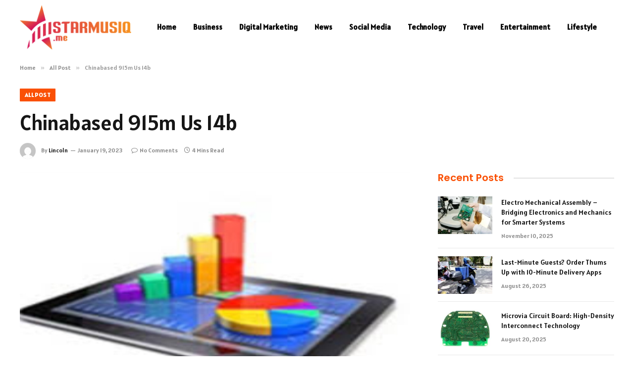

--- FILE ---
content_type: text/html; charset=UTF-8
request_url: https://starmusiq.me/chinabased-915m-us-14b/
body_size: 14322
content:

<!DOCTYPE html>
<html lang="en-US" prefix="og: https://ogp.me/ns#" class="s-light site-s-light">

<head>

	<meta charset="UTF-8" />
	<meta name="viewport" content="width=device-width, initial-scale=1" />
	    <style>
        #wpadminbar #wp-admin-bar-p404_free_top_button .ab-icon:before {
            content: "\f103";
            color: red;
            top: 2px;
        }
    </style>

<!-- Search Engine Optimization by Rank Math - https://rankmath.com/ -->
<title>Chinabased 915m Us 14b</title><link rel="preload" as="image" imagesrcset="https://starmusiq.me/wp-content/uploads/2023/01/images-2023-01-19T104720.422.jpg" imagesizes="(max-width: 788px) 100vw, 788px" /><link rel="preload" as="font" href="https://starmusiq.me/wp-content/themes/smart-mag/css/icons/fonts/ts-icons.woff2?v2.8" type="font/woff2" crossorigin="anonymous" />
<meta name="description" content="parisbased silvr saas europe 112mdillettechcrunch, laiye 50m series c liaotechcrunch, berlinbased vay Chinabased"/>
<meta name="robots" content="follow, index, max-snippet:-1, max-video-preview:-1, max-image-preview:large"/>
<link rel="canonical" href="https://starmusiq.me/chinabased-915m-us-14b/" />
<meta property="og:locale" content="en_US" />
<meta property="og:type" content="article" />
<meta property="og:title" content="Chinabased 915m Us 14b" />
<meta property="og:description" content="parisbased silvr saas europe 112mdillettechcrunch, laiye 50m series c liaotechcrunch, berlinbased vay Chinabased" />
<meta property="og:url" content="https://starmusiq.me/chinabased-915m-us-14b/" />
<meta property="og:site_name" content="starmusiq.me" />
<meta property="article:section" content="All Post" />
<meta property="og:image" content="https://starmusiq.me/wp-content/uploads/2023/01/images-2023-01-19T104720.422.jpg" />
<meta property="og:image:secure_url" content="https://starmusiq.me/wp-content/uploads/2023/01/images-2023-01-19T104720.422.jpg" />
<meta property="og:image:width" content="748" />
<meta property="og:image:height" content="421" />
<meta property="og:image:alt" content="Chinabased" />
<meta property="og:image:type" content="image/jpeg" />
<meta property="article:published_time" content="2023-01-19T10:48:33+06:00" />
<meta name="twitter:card" content="summary_large_image" />
<meta name="twitter:title" content="Chinabased 915m Us 14b" />
<meta name="twitter:description" content="parisbased silvr saas europe 112mdillettechcrunch, laiye 50m series c liaotechcrunch, berlinbased vay Chinabased" />
<meta name="twitter:site" content="@Kanne" />
<meta name="twitter:creator" content="@Kanne" />
<meta name="twitter:image" content="https://starmusiq.me/wp-content/uploads/2023/01/images-2023-01-19T104720.422.jpg" />
<meta name="twitter:label1" content="Written by" />
<meta name="twitter:data1" content="Lincoln" />
<meta name="twitter:label2" content="Time to read" />
<meta name="twitter:data2" content="3 minutes" />
<script type="application/ld+json" class="rank-math-schema">{"@context":"https://schema.org","@graph":[{"@type":["Person","Organization"],"@id":"https://starmusiq.me/#person","name":"starmusiq.me","sameAs":["https://twitter.com/Kanne"]},{"@type":"WebSite","@id":"https://starmusiq.me/#website","url":"https://starmusiq.me","name":"starmusiq.me","publisher":{"@id":"https://starmusiq.me/#person"},"inLanguage":"en-US"},{"@type":"ImageObject","@id":"https://starmusiq.me/wp-content/uploads/2023/01/images-2023-01-19T104720.422.jpg","url":"https://starmusiq.me/wp-content/uploads/2023/01/images-2023-01-19T104720.422.jpg","width":"748","height":"421","inLanguage":"en-US"},{"@type":"WebPage","@id":"https://starmusiq.me/chinabased-915m-us-14b/#webpage","url":"https://starmusiq.me/chinabased-915m-us-14b/","name":"Chinabased 915m Us 14b","datePublished":"2023-01-19T10:48:33+06:00","dateModified":"2023-01-19T10:48:33+06:00","isPartOf":{"@id":"https://starmusiq.me/#website"},"primaryImageOfPage":{"@id":"https://starmusiq.me/wp-content/uploads/2023/01/images-2023-01-19T104720.422.jpg"},"inLanguage":"en-US"},{"@type":"Person","@id":"https://starmusiq.me/author/kanne/","name":"Lincoln","url":"https://starmusiq.me/author/kanne/","image":{"@type":"ImageObject","@id":"https://secure.gravatar.com/avatar/6a079dc3a6606996a55fcb46ecd25d1338fc3c9c0c35c257e9f6fce26a37eaa5?s=96&amp;d=mm&amp;r=g","url":"https://secure.gravatar.com/avatar/6a079dc3a6606996a55fcb46ecd25d1338fc3c9c0c35c257e9f6fce26a37eaa5?s=96&amp;d=mm&amp;r=g","caption":"Lincoln","inLanguage":"en-US"},"sameAs":["https://starmusiq.me"]},{"@type":"BlogPosting","headline":"Chinabased 915m Us 14b","keywords":"Chinabased","datePublished":"2023-01-19T10:48:33+06:00","dateModified":"2023-01-19T10:48:33+06:00","articleSection":"All Post","author":{"@id":"https://starmusiq.me/author/kanne/","name":"Lincoln"},"publisher":{"@id":"https://starmusiq.me/#person"},"description":"parisbased silvr saas europe 112mdillettechcrunch, laiye 50m series c liaotechcrunch, berlinbased vay Chinabased","name":"Chinabased 915m Us 14b","@id":"https://starmusiq.me/chinabased-915m-us-14b/#richSnippet","isPartOf":{"@id":"https://starmusiq.me/chinabased-915m-us-14b/#webpage"},"image":{"@id":"https://starmusiq.me/wp-content/uploads/2023/01/images-2023-01-19T104720.422.jpg"},"inLanguage":"en-US","mainEntityOfPage":{"@id":"https://starmusiq.me/chinabased-915m-us-14b/#webpage"}}]}</script>
<!-- /Rank Math WordPress SEO plugin -->

<link rel='dns-prefetch' href='//fonts.googleapis.com' />
<link rel="alternate" type="application/rss+xml" title="starmusiq.me &raquo; Feed" href="https://starmusiq.me/feed/" />
<link rel="alternate" type="application/rss+xml" title="starmusiq.me &raquo; Comments Feed" href="https://starmusiq.me/comments/feed/" />
<link rel="alternate" type="application/rss+xml" title="starmusiq.me &raquo; Chinabased 915m Us 14b Comments Feed" href="https://starmusiq.me/chinabased-915m-us-14b/feed/" />
<link rel="alternate" title="oEmbed (JSON)" type="application/json+oembed" href="https://starmusiq.me/wp-json/oembed/1.0/embed?url=https%3A%2F%2Fstarmusiq.me%2Fchinabased-915m-us-14b%2F" />
<link rel="alternate" title="oEmbed (XML)" type="text/xml+oembed" href="https://starmusiq.me/wp-json/oembed/1.0/embed?url=https%3A%2F%2Fstarmusiq.me%2Fchinabased-915m-us-14b%2F&#038;format=xml" />
<style id='wp-img-auto-sizes-contain-inline-css' type='text/css'>
img:is([sizes=auto i],[sizes^="auto," i]){contain-intrinsic-size:3000px 1500px}
/*# sourceURL=wp-img-auto-sizes-contain-inline-css */
</style>
<style id='wp-emoji-styles-inline-css' type='text/css'>

	img.wp-smiley, img.emoji {
		display: inline !important;
		border: none !important;
		box-shadow: none !important;
		height: 1em !important;
		width: 1em !important;
		margin: 0 0.07em !important;
		vertical-align: -0.1em !important;
		background: none !important;
		padding: 0 !important;
	}
/*# sourceURL=wp-emoji-styles-inline-css */
</style>
<link rel='stylesheet' id='wp-block-library-css' href='https://starmusiq.me/wp-includes/css/dist/block-library/style.min.css?ver=6.9' type='text/css' media='all' />
<style id='global-styles-inline-css' type='text/css'>
:root{--wp--preset--aspect-ratio--square: 1;--wp--preset--aspect-ratio--4-3: 4/3;--wp--preset--aspect-ratio--3-4: 3/4;--wp--preset--aspect-ratio--3-2: 3/2;--wp--preset--aspect-ratio--2-3: 2/3;--wp--preset--aspect-ratio--16-9: 16/9;--wp--preset--aspect-ratio--9-16: 9/16;--wp--preset--color--black: #000000;--wp--preset--color--cyan-bluish-gray: #abb8c3;--wp--preset--color--white: #ffffff;--wp--preset--color--pale-pink: #f78da7;--wp--preset--color--vivid-red: #cf2e2e;--wp--preset--color--luminous-vivid-orange: #ff6900;--wp--preset--color--luminous-vivid-amber: #fcb900;--wp--preset--color--light-green-cyan: #7bdcb5;--wp--preset--color--vivid-green-cyan: #00d084;--wp--preset--color--pale-cyan-blue: #8ed1fc;--wp--preset--color--vivid-cyan-blue: #0693e3;--wp--preset--color--vivid-purple: #9b51e0;--wp--preset--gradient--vivid-cyan-blue-to-vivid-purple: linear-gradient(135deg,rgb(6,147,227) 0%,rgb(155,81,224) 100%);--wp--preset--gradient--light-green-cyan-to-vivid-green-cyan: linear-gradient(135deg,rgb(122,220,180) 0%,rgb(0,208,130) 100%);--wp--preset--gradient--luminous-vivid-amber-to-luminous-vivid-orange: linear-gradient(135deg,rgb(252,185,0) 0%,rgb(255,105,0) 100%);--wp--preset--gradient--luminous-vivid-orange-to-vivid-red: linear-gradient(135deg,rgb(255,105,0) 0%,rgb(207,46,46) 100%);--wp--preset--gradient--very-light-gray-to-cyan-bluish-gray: linear-gradient(135deg,rgb(238,238,238) 0%,rgb(169,184,195) 100%);--wp--preset--gradient--cool-to-warm-spectrum: linear-gradient(135deg,rgb(74,234,220) 0%,rgb(151,120,209) 20%,rgb(207,42,186) 40%,rgb(238,44,130) 60%,rgb(251,105,98) 80%,rgb(254,248,76) 100%);--wp--preset--gradient--blush-light-purple: linear-gradient(135deg,rgb(255,206,236) 0%,rgb(152,150,240) 100%);--wp--preset--gradient--blush-bordeaux: linear-gradient(135deg,rgb(254,205,165) 0%,rgb(254,45,45) 50%,rgb(107,0,62) 100%);--wp--preset--gradient--luminous-dusk: linear-gradient(135deg,rgb(255,203,112) 0%,rgb(199,81,192) 50%,rgb(65,88,208) 100%);--wp--preset--gradient--pale-ocean: linear-gradient(135deg,rgb(255,245,203) 0%,rgb(182,227,212) 50%,rgb(51,167,181) 100%);--wp--preset--gradient--electric-grass: linear-gradient(135deg,rgb(202,248,128) 0%,rgb(113,206,126) 100%);--wp--preset--gradient--midnight: linear-gradient(135deg,rgb(2,3,129) 0%,rgb(40,116,252) 100%);--wp--preset--font-size--small: 13px;--wp--preset--font-size--medium: 20px;--wp--preset--font-size--large: 36px;--wp--preset--font-size--x-large: 42px;--wp--preset--spacing--20: 0.44rem;--wp--preset--spacing--30: 0.67rem;--wp--preset--spacing--40: 1rem;--wp--preset--spacing--50: 1.5rem;--wp--preset--spacing--60: 2.25rem;--wp--preset--spacing--70: 3.38rem;--wp--preset--spacing--80: 5.06rem;--wp--preset--shadow--natural: 6px 6px 9px rgba(0, 0, 0, 0.2);--wp--preset--shadow--deep: 12px 12px 50px rgba(0, 0, 0, 0.4);--wp--preset--shadow--sharp: 6px 6px 0px rgba(0, 0, 0, 0.2);--wp--preset--shadow--outlined: 6px 6px 0px -3px rgb(255, 255, 255), 6px 6px rgb(0, 0, 0);--wp--preset--shadow--crisp: 6px 6px 0px rgb(0, 0, 0);}:where(.is-layout-flex){gap: 0.5em;}:where(.is-layout-grid){gap: 0.5em;}body .is-layout-flex{display: flex;}.is-layout-flex{flex-wrap: wrap;align-items: center;}.is-layout-flex > :is(*, div){margin: 0;}body .is-layout-grid{display: grid;}.is-layout-grid > :is(*, div){margin: 0;}:where(.wp-block-columns.is-layout-flex){gap: 2em;}:where(.wp-block-columns.is-layout-grid){gap: 2em;}:where(.wp-block-post-template.is-layout-flex){gap: 1.25em;}:where(.wp-block-post-template.is-layout-grid){gap: 1.25em;}.has-black-color{color: var(--wp--preset--color--black) !important;}.has-cyan-bluish-gray-color{color: var(--wp--preset--color--cyan-bluish-gray) !important;}.has-white-color{color: var(--wp--preset--color--white) !important;}.has-pale-pink-color{color: var(--wp--preset--color--pale-pink) !important;}.has-vivid-red-color{color: var(--wp--preset--color--vivid-red) !important;}.has-luminous-vivid-orange-color{color: var(--wp--preset--color--luminous-vivid-orange) !important;}.has-luminous-vivid-amber-color{color: var(--wp--preset--color--luminous-vivid-amber) !important;}.has-light-green-cyan-color{color: var(--wp--preset--color--light-green-cyan) !important;}.has-vivid-green-cyan-color{color: var(--wp--preset--color--vivid-green-cyan) !important;}.has-pale-cyan-blue-color{color: var(--wp--preset--color--pale-cyan-blue) !important;}.has-vivid-cyan-blue-color{color: var(--wp--preset--color--vivid-cyan-blue) !important;}.has-vivid-purple-color{color: var(--wp--preset--color--vivid-purple) !important;}.has-black-background-color{background-color: var(--wp--preset--color--black) !important;}.has-cyan-bluish-gray-background-color{background-color: var(--wp--preset--color--cyan-bluish-gray) !important;}.has-white-background-color{background-color: var(--wp--preset--color--white) !important;}.has-pale-pink-background-color{background-color: var(--wp--preset--color--pale-pink) !important;}.has-vivid-red-background-color{background-color: var(--wp--preset--color--vivid-red) !important;}.has-luminous-vivid-orange-background-color{background-color: var(--wp--preset--color--luminous-vivid-orange) !important;}.has-luminous-vivid-amber-background-color{background-color: var(--wp--preset--color--luminous-vivid-amber) !important;}.has-light-green-cyan-background-color{background-color: var(--wp--preset--color--light-green-cyan) !important;}.has-vivid-green-cyan-background-color{background-color: var(--wp--preset--color--vivid-green-cyan) !important;}.has-pale-cyan-blue-background-color{background-color: var(--wp--preset--color--pale-cyan-blue) !important;}.has-vivid-cyan-blue-background-color{background-color: var(--wp--preset--color--vivid-cyan-blue) !important;}.has-vivid-purple-background-color{background-color: var(--wp--preset--color--vivid-purple) !important;}.has-black-border-color{border-color: var(--wp--preset--color--black) !important;}.has-cyan-bluish-gray-border-color{border-color: var(--wp--preset--color--cyan-bluish-gray) !important;}.has-white-border-color{border-color: var(--wp--preset--color--white) !important;}.has-pale-pink-border-color{border-color: var(--wp--preset--color--pale-pink) !important;}.has-vivid-red-border-color{border-color: var(--wp--preset--color--vivid-red) !important;}.has-luminous-vivid-orange-border-color{border-color: var(--wp--preset--color--luminous-vivid-orange) !important;}.has-luminous-vivid-amber-border-color{border-color: var(--wp--preset--color--luminous-vivid-amber) !important;}.has-light-green-cyan-border-color{border-color: var(--wp--preset--color--light-green-cyan) !important;}.has-vivid-green-cyan-border-color{border-color: var(--wp--preset--color--vivid-green-cyan) !important;}.has-pale-cyan-blue-border-color{border-color: var(--wp--preset--color--pale-cyan-blue) !important;}.has-vivid-cyan-blue-border-color{border-color: var(--wp--preset--color--vivid-cyan-blue) !important;}.has-vivid-purple-border-color{border-color: var(--wp--preset--color--vivid-purple) !important;}.has-vivid-cyan-blue-to-vivid-purple-gradient-background{background: var(--wp--preset--gradient--vivid-cyan-blue-to-vivid-purple) !important;}.has-light-green-cyan-to-vivid-green-cyan-gradient-background{background: var(--wp--preset--gradient--light-green-cyan-to-vivid-green-cyan) !important;}.has-luminous-vivid-amber-to-luminous-vivid-orange-gradient-background{background: var(--wp--preset--gradient--luminous-vivid-amber-to-luminous-vivid-orange) !important;}.has-luminous-vivid-orange-to-vivid-red-gradient-background{background: var(--wp--preset--gradient--luminous-vivid-orange-to-vivid-red) !important;}.has-very-light-gray-to-cyan-bluish-gray-gradient-background{background: var(--wp--preset--gradient--very-light-gray-to-cyan-bluish-gray) !important;}.has-cool-to-warm-spectrum-gradient-background{background: var(--wp--preset--gradient--cool-to-warm-spectrum) !important;}.has-blush-light-purple-gradient-background{background: var(--wp--preset--gradient--blush-light-purple) !important;}.has-blush-bordeaux-gradient-background{background: var(--wp--preset--gradient--blush-bordeaux) !important;}.has-luminous-dusk-gradient-background{background: var(--wp--preset--gradient--luminous-dusk) !important;}.has-pale-ocean-gradient-background{background: var(--wp--preset--gradient--pale-ocean) !important;}.has-electric-grass-gradient-background{background: var(--wp--preset--gradient--electric-grass) !important;}.has-midnight-gradient-background{background: var(--wp--preset--gradient--midnight) !important;}.has-small-font-size{font-size: var(--wp--preset--font-size--small) !important;}.has-medium-font-size{font-size: var(--wp--preset--font-size--medium) !important;}.has-large-font-size{font-size: var(--wp--preset--font-size--large) !important;}.has-x-large-font-size{font-size: var(--wp--preset--font-size--x-large) !important;}
/*# sourceURL=global-styles-inline-css */
</style>

<style id='classic-theme-styles-inline-css' type='text/css'>
/*! This file is auto-generated */
.wp-block-button__link{color:#fff;background-color:#32373c;border-radius:9999px;box-shadow:none;text-decoration:none;padding:calc(.667em + 2px) calc(1.333em + 2px);font-size:1.125em}.wp-block-file__button{background:#32373c;color:#fff;text-decoration:none}
/*# sourceURL=/wp-includes/css/classic-themes.min.css */
</style>
<link rel='stylesheet' id='smartmag-core-css' href='https://starmusiq.me/wp-content/themes/smart-mag/style.css?ver=10.0.0' type='text/css' media='all' />
<style id='smartmag-core-inline-css' type='text/css'>
:root { --c-main: #fa5005;
--c-main-rgb: 250,80,5;
--text-font: "Alatsi", system-ui, -apple-system, "Segoe UI", Arial, sans-serif;
--body-font: "Alatsi", system-ui, -apple-system, "Segoe UI", Arial, sans-serif;
--ui-font: "Alatsi", system-ui, -apple-system, "Segoe UI", Arial, sans-serif;
--title-font: "Alatsi", system-ui, -apple-system, "Segoe UI", Arial, sans-serif;
--h-font: "Alatsi", system-ui, -apple-system, "Segoe UI", Arial, sans-serif;
--tertiary-font: "Alatsi", system-ui, -apple-system, "Segoe UI", Arial, sans-serif;
--title-font: "Alatsi", system-ui, -apple-system, "Segoe UI", Arial, sans-serif;
--h-font: "Alatsi", system-ui, -apple-system, "Segoe UI", Arial, sans-serif;
--title-fw-bold: 600;
--excerpt-size: 14px; }
.post-title:not(._) { font-weight: 500; }
.smart-head-main .smart-head-mid { background-color: #ffffff; }
.s-light .navigation-main { --c-nav: #000000; --c-nav-hov: #dd0000; }
.smart-head-main { --c-search-icon: #000000; }
.lower-footer { color: #ffffff; }
.block-head .heading { font-family: "Poppins", system-ui, -apple-system, "Segoe UI", Arial, sans-serif; }
.block-head-e2 .heading { font-weight: 600; color: var(--c-main); }
.entry-content { font-size: 16px; line-height: 1.8; }


/*# sourceURL=smartmag-core-inline-css */
</style>
<link rel='stylesheet' id='smartmag-magnific-popup-css' href='https://starmusiq.me/wp-content/themes/smart-mag/css/lightbox.css?ver=10.0.0' type='text/css' media='all' />
<link rel='stylesheet' id='smartmag-icons-css' href='https://starmusiq.me/wp-content/themes/smart-mag/css/icons/icons.css?ver=10.0.0' type='text/css' media='all' />
<link rel='stylesheet' id='smartmag-gfonts-custom-css' href='https://fonts.googleapis.com/css?family=Alatsi%3A400%2C500%2C600%2C700%7CPoppins%3A400%2C500%2C600%2C700&#038;display=swap' type='text/css' media='all' />
<script type="text/javascript" id="smartmag-lazy-inline-js-after">
/* <![CDATA[ */
/**
 * @copyright ThemeSphere
 * @preserve
 */
var BunyadLazy={};BunyadLazy.load=function(){function a(e,n){var t={};e.dataset.bgset&&e.dataset.sizes?(t.sizes=e.dataset.sizes,t.srcset=e.dataset.bgset):t.src=e.dataset.bgsrc,function(t){var a=t.dataset.ratio;if(0<a){const e=t.parentElement;if(e.classList.contains("media-ratio")){const n=e.style;n.getPropertyValue("--a-ratio")||(n.paddingBottom=100/a+"%")}}}(e);var a,o=document.createElement("img");for(a in o.onload=function(){var t="url('"+(o.currentSrc||o.src)+"')",a=e.style;a.backgroundImage!==t&&requestAnimationFrame(()=>{a.backgroundImage=t,n&&n()}),o.onload=null,o.onerror=null,o=null},o.onerror=o.onload,t)o.setAttribute(a,t[a]);o&&o.complete&&0<o.naturalWidth&&o.onload&&o.onload()}function e(t){t.dataset.loaded||a(t,()=>{document.dispatchEvent(new Event("lazyloaded")),t.dataset.loaded=1})}function n(t){"complete"===document.readyState?t():window.addEventListener("load",t)}return{initEarly:function(){var t,a=()=>{document.querySelectorAll(".img.bg-cover:not(.lazyload)").forEach(e)};"complete"!==document.readyState?(t=setInterval(a,150),n(()=>{a(),clearInterval(t)})):a()},callOnLoad:n,initBgImages:function(t){t&&n(()=>{document.querySelectorAll(".img.bg-cover").forEach(e)})},bgLoad:a}}(),BunyadLazy.load.initEarly();
//# sourceURL=smartmag-lazy-inline-js-after
/* ]]> */
</script>
<script type="text/javascript" src="https://starmusiq.me/wp-includes/js/jquery/jquery.min.js?ver=3.7.1" id="jquery-core-js"></script>
<script type="text/javascript" src="https://starmusiq.me/wp-includes/js/jquery/jquery-migrate.min.js?ver=3.4.1" id="jquery-migrate-js"></script>
<link rel="https://api.w.org/" href="https://starmusiq.me/wp-json/" /><link rel="alternate" title="JSON" type="application/json" href="https://starmusiq.me/wp-json/wp/v2/posts/315" /><link rel="EditURI" type="application/rsd+xml" title="RSD" href="https://starmusiq.me/xmlrpc.php?rsd" />
<meta name="generator" content="WordPress 6.9" />
<link rel='shortlink' href='https://starmusiq.me/?p=315' />

		<script>
		var BunyadSchemeKey = 'bunyad-scheme';
		(() => {
			const d = document.documentElement;
			const c = d.classList;
			var scheme = localStorage.getItem(BunyadSchemeKey);
			
			if (scheme) {
				d.dataset.origClass = c;
				scheme === 'dark' ? c.remove('s-light', 'site-s-light') : c.remove('s-dark', 'site-s-dark');
				c.add('site-s-' + scheme, 's-' + scheme);
			}
		})();
		</script>
		<meta name="generator" content="Elementor 3.24.7; features: additional_custom_breakpoints; settings: css_print_method-external, google_font-enabled, font_display-swap">
			<style>
				.e-con.e-parent:nth-of-type(n+4):not(.e-lazyloaded):not(.e-no-lazyload),
				.e-con.e-parent:nth-of-type(n+4):not(.e-lazyloaded):not(.e-no-lazyload) * {
					background-image: none !important;
				}
				@media screen and (max-height: 1024px) {
					.e-con.e-parent:nth-of-type(n+3):not(.e-lazyloaded):not(.e-no-lazyload),
					.e-con.e-parent:nth-of-type(n+3):not(.e-lazyloaded):not(.e-no-lazyload) * {
						background-image: none !important;
					}
				}
				@media screen and (max-height: 640px) {
					.e-con.e-parent:nth-of-type(n+2):not(.e-lazyloaded):not(.e-no-lazyload),
					.e-con.e-parent:nth-of-type(n+2):not(.e-lazyloaded):not(.e-no-lazyload) * {
						background-image: none !important;
					}
				}
			</style>
			<link rel="icon" href="https://starmusiq.me/wp-content/uploads/2024/01/cropped-starmusiq.me_-e1706695617756-32x32.png" sizes="32x32" />
<link rel="icon" href="https://starmusiq.me/wp-content/uploads/2024/01/cropped-starmusiq.me_-e1706695617756-192x192.png" sizes="192x192" />
<link rel="apple-touch-icon" href="https://starmusiq.me/wp-content/uploads/2024/01/cropped-starmusiq.me_-e1706695617756-180x180.png" />
<meta name="msapplication-TileImage" content="https://starmusiq.me/wp-content/uploads/2024/01/cropped-starmusiq.me_-e1706695617756-270x270.png" />


</head>

<body class="wp-singular post-template-default single single-post postid-315 single-format-standard wp-theme-smart-mag right-sidebar post-layout-large post-cat-548 has-lb has-lb-sm layout-normal elementor-default elementor-kit-262">



<div class="main-wrap">

	
<div class="off-canvas-backdrop"></div>
<div class="mobile-menu-container off-canvas hide-widgets-sm" id="off-canvas">

	<div class="off-canvas-head">
		<a href="#" class="close">
			<span class="visuallyhidden">Close Menu</span>
			<i class="tsi tsi-times"></i>
		</a>

		<div class="ts-logo">
			<img class="logo-mobile logo-image" src="https://starmusiq.me/wp-content/uploads/2024/01/starmusiq.me_-e1706695617756.png" width="115" height="46" alt="starmusiq.me"/>		</div>
	</div>

	<div class="off-canvas-content">

					<ul class="mobile-menu"></ul>
		
		
		
		<div class="spc-social-block spc-social spc-social-b smart-head-social">
		
			
				<a href="#" class="link service s-facebook" target="_blank" rel="nofollow noopener">
					<i class="icon tsi tsi-facebook"></i>					<span class="visuallyhidden">Facebook</span>
				</a>
									
			
				<a href="#" class="link service s-twitter" target="_blank" rel="nofollow noopener">
					<i class="icon tsi tsi-twitter"></i>					<span class="visuallyhidden">X (Twitter)</span>
				</a>
									
			
				<a href="#" class="link service s-instagram" target="_blank" rel="nofollow noopener">
					<i class="icon tsi tsi-instagram"></i>					<span class="visuallyhidden">Instagram</span>
				</a>
									
			
		</div>

		
	</div>

</div>
<div class="smart-head smart-head-a smart-head-main" id="smart-head" data-sticky="auto" data-sticky-type="smart" data-sticky-full>
	
	<div class="smart-head-row smart-head-mid s-dark smart-head-row-full">

		<div class="inner wrap">

							
				<div class="items items-left ">
					<a href="https://starmusiq.me/" title="starmusiq.me" rel="home" class="logo-link ts-logo logo-is-image">
		<span>
			
				
					<img src="https://starmusiq.me/wp-content/uploads/2024/01/starmusiq.me_-e1706695617756.png" class="logo-image" alt="starmusiq.me" width="230" height="92"/>
									 
					</span>
	</a>	<div class="nav-wrap">
		<nav class="navigation navigation-main nav-hov-a">
			<ul id="menu-home" class="menu"><li id="menu-item-6149" class="menu-item menu-item-type-custom menu-item-object-custom menu-item-home menu-item-6149"><a href="https://starmusiq.me/">Home</a></li>
<li id="menu-item-6068" class="menu-item menu-item-type-taxonomy menu-item-object-category menu-cat-6 menu-item-6068"><a href="https://starmusiq.me/category/business/">Business</a></li>
<li id="menu-item-6069" class="menu-item menu-item-type-taxonomy menu-item-object-category menu-cat-8 menu-item-6069"><a href="https://starmusiq.me/category/digital-marketing/">Digital Marketing</a></li>
<li id="menu-item-6150" class="menu-item menu-item-type-taxonomy menu-item-object-category menu-cat-22 menu-item-6150"><a href="https://starmusiq.me/category/news/">News</a></li>
<li id="menu-item-6151" class="menu-item menu-item-type-taxonomy menu-item-object-category menu-cat-26 menu-item-6151"><a href="https://starmusiq.me/category/social-media/">Social Media</a></li>
<li id="menu-item-6152" class="menu-item menu-item-type-taxonomy menu-item-object-category menu-cat-28 menu-item-6152"><a href="https://starmusiq.me/category/technology/">Technology</a></li>
<li id="menu-item-6153" class="menu-item menu-item-type-taxonomy menu-item-object-category menu-cat-29 menu-item-6153"><a href="https://starmusiq.me/category/travel/">Travel</a></li>
<li id="menu-item-6154" class="menu-item menu-item-type-taxonomy menu-item-object-category menu-cat-10 menu-item-6154"><a href="https://starmusiq.me/category/entertainment/">Entertainment</a></li>
<li id="menu-item-6155" class="menu-item menu-item-type-taxonomy menu-item-object-category menu-cat-21 menu-item-6155"><a href="https://starmusiq.me/category/lifestyle/">Lifestyle</a></li>
</ul>		</nav>
	</div>
				</div>

							
				<div class="items items-center empty">
								</div>

							
				<div class="items items-right empty">
								</div>

						
		</div>
	</div>

	</div>
<div class="smart-head smart-head-a smart-head-mobile" id="smart-head-mobile" data-sticky="mid" data-sticky-type="smart" data-sticky-full>
	
	<div class="smart-head-row smart-head-mid smart-head-row-3 s-dark smart-head-row-full">

		<div class="inner wrap">

							
				<div class="items items-left ">
				
<button class="offcanvas-toggle has-icon" type="button" aria-label="Menu">
	<span class="hamburger-icon hamburger-icon-a">
		<span class="inner"></span>
	</span>
</button>				</div>

							
				<div class="items items-center ">
					<a href="https://starmusiq.me/" title="starmusiq.me" rel="home" class="logo-link ts-logo logo-is-image">
		<span>
			
									<img class="logo-mobile logo-image" src="https://starmusiq.me/wp-content/uploads/2024/01/starmusiq.me_-e1706695617756.png" width="115" height="46" alt="starmusiq.me"/>									 
					</span>
	</a>				</div>

							
				<div class="items items-right empty">
								</div>

						
		</div>
	</div>

	</div>
<nav class="breadcrumbs is-full-width breadcrumbs-a" id="breadcrumb"><div class="inner ts-contain "><span><a href="https://starmusiq.me/"><span>Home</span></a></span><span class="delim">&raquo;</span><span><a href="https://starmusiq.me/category/all-post/"><span>All Post</span></a></span><span class="delim">&raquo;</span><span class="current">Chinabased 915m Us 14b</span></div></nav>
<div class="main ts-contain cf right-sidebar">
	
		
	<div class="the-post-header s-head-modern s-head-large">
	<div class="post-meta post-meta-a post-meta-left post-meta-single has-below"><div class="post-meta-items meta-above"><span class="meta-item cat-labels">
						
						<a href="https://starmusiq.me/category/all-post/" class="category term-color-548" rel="category">All Post</a>
					</span>
					</div><h1 class="is-title post-title">Chinabased 915m Us 14b</h1><div class="post-meta-items meta-below has-author-img"><span class="meta-item post-author has-img"><img alt='Lincoln' src='https://secure.gravatar.com/avatar/6a079dc3a6606996a55fcb46ecd25d1338fc3c9c0c35c257e9f6fce26a37eaa5?s=32&#038;d=mm&#038;r=g' srcset='https://secure.gravatar.com/avatar/6a079dc3a6606996a55fcb46ecd25d1338fc3c9c0c35c257e9f6fce26a37eaa5?s=64&#038;d=mm&#038;r=g 2x' class='avatar avatar-32 photo' height='32' width='32' decoding='async'/><span class="by">By</span> <a href="https://starmusiq.me/author/kanne/" title="Posts by Lincoln" rel="author">Lincoln</a></span><span class="meta-item has-next-icon date"><time class="post-date" datetime="2023-01-19T10:48:33+06:00">January 19, 2023</time></span><span class="has-next-icon meta-item comments has-icon"><a href="https://starmusiq.me/chinabased-915m-us-14b/#respond"><i class="tsi tsi-comment-o"></i>No Comments</a></span><span class="meta-item read-time has-icon"><i class="tsi tsi-clock"></i>4 Mins Read</span></div></div>	
	
</div>
<div class="ts-row">
	<div class="col-8 main-content s-post-contain">

		
					<div class="single-featured">	
	<div class="featured">
				
			<a href="https://starmusiq.me/wp-content/uploads/2023/01/images-2023-01-19T104720.422.jpg" class="image-link media-ratio ar-bunyad-main" title="Chinabased 915m Us 14b"><img fetchpriority="high" width="788" height="515" src="https://starmusiq.me/wp-content/uploads/2023/01/images-2023-01-19T104720.422.jpg" class="attachment-bunyad-main size-bunyad-main no-lazy skip-lazy wp-post-image" alt="" sizes="(max-width: 788px) 100vw, 788px" title="Chinabased 915m Us 14b" decoding="async" /></a>		
						
			</div>

	</div>
		
		<div class="the-post s-post-large">

			<article id="post-315" class="post-315 post type-post status-publish format-standard has-post-thumbnail category-all-post">
				
<div class="post-content-wrap">
	
	<div class="post-content cf entry-content content-spacious">

		
				
		<p>If you are looking for a streaming service to watch movies <a href="https://pienews.net/series-2b-200m-wiggersventurebeat/" rel="noopener">Chinabased</a>, you might want to check out Vudu. This service allows you to stream video from several different sources, including TV shows and movies. In addition, there are many options to choose from, including regional restrictions, price, and parental controls.</p>
<p>Parental controls</p>
<p>Vudu, the streaming video service owned by Walmart, has introduced new features aimed at parents. These include a Kids Mode and Family Play feature, both of which let customers skip content they don&#8217;t want their children to see.</p>
<p>The Kids Mode will let you set age-based restrictions so that your kids can watch certain shows and films without the adult content. It also uses data from Common Sense Media to give you a quick look at what movies are appropriate for the kids in your life.</p>
<p>There are other family-oriented features on the way, including a revamped Common Sense Media reviews of movies, and commentary on some series. You can find these new features on the Vudu website and on the apps for Android, iOS, and various devices.</p>
<p>Regional restrictions</p>
<p>A Virtual Private Network or VPN is the best solution for unlocking the regional restrictions of Vudu. Using a VPN will change your IP address and bypass region restrictions. With a good VPN service, you will be able to access the latest movies, TV shows, and other media content.</p>
<p>Vudu is a great streaming platform that offers free and ad-supported content. But, if you live outside the US, you may have trouble watching your favorite TV series or movies. In the United States, you can sign up for a free subscription, but you will have to pay for renting or buying films. Thankfully, there are ways to watch Vudu outside the USA.</p>
<p>The first step is to find the VPN service that is right for you. Depending on your requirements, you may need a good server in the US, or you might be able to use a service that offers servers in several countries.</p>
<p>Ad-supported service</p>
<p>The Walmart-owned Vudu has been an on-demand streaming video service for years. It&#8217;s available on a number of platforms including iOS, Android, and the web. Originally launched as a set-top box, it has grown into a more comprehensive service.</p>
<p>Vudu has also developed an ad-supported version of the service, known as Movies On Us. Movies on Us offers an extensive library of television shows and movies. This is a good way to try out Vudu without committing to the service. You can browse through a catalog of thousands of TV shows and movies at up to 1080p resolution.</p>
<p>According to Vudu, 42 percent of households prefer to watch long-form content. That&#8217;s an important factor in pricing. Older content tends to be cheaper than newer content.</p>
<p>Selection of movies and TV shows</p>
<p>Vudu is a streaming service with a huge selection of movies and TV shows. You can access it from a variety of devices, including game consoles, PCs, and mobile phones. There are free and paid options.</p>
<p>Vudu offers a huge selection of movies, including recent hits and classics. In addition, you can rent or buy TV shows from Vudu. The website also offers a range of movies in HD.</p>
<p>Some titles are available on Vudu for free, but they tend to be less popular. The company has agreements with over 50 smaller studios, so you can get a number of independent films.</p>
<p>When you&#8217;re looking for a particular movie, you can sort by title, genre, or release date. You can also create a watchlist and add the movies you want to watch to it.</p>
<p>Pricing</p>
<p>Vudu is one of the best known streaming services in the United States. It has a wide variety of shows and movies to choose from. In addition to free content, it also offers ad-supported purchases and rentals.</p>
<p>With a Vudu account, users can stream videos on their PCs and mobile devices. The site also includes a digital library of DVDs, Blu-rays, and blu-ray Discs.</p>
<p>Vudu&#8217;s &#8220;Summer of Savings&#8221; sale includes a variety of classic action movies at 25% off. You&#8217;ll also find a number of modern action flicks at a discount.</p>
<p>Vudu&#8217;s Disc to Digital service allows customers to convert their old Blu-rays and DVDs to digital copies. A small fee is required, but it is cheaper than buying new copies of everything. Moreover, you can also keep the old movies for as long as you want.</p>
<p>&nbsp;</p>

				
		
		
		
	</div>
</div>
	
			</article>

			


	<div class="author-box">
		<section class="author-info">

	<img alt='' src='https://secure.gravatar.com/avatar/6a079dc3a6606996a55fcb46ecd25d1338fc3c9c0c35c257e9f6fce26a37eaa5?s=95&#038;d=mm&#038;r=g' srcset='https://secure.gravatar.com/avatar/6a079dc3a6606996a55fcb46ecd25d1338fc3c9c0c35c257e9f6fce26a37eaa5?s=190&#038;d=mm&#038;r=g 2x' class='avatar avatar-95 photo' height='95' width='95' decoding='async'/>	
	<div class="description">
		<a href="https://starmusiq.me/author/kanne/" title="Posts by Lincoln" rel="author">Lincoln</a>		
		<ul class="social-icons">
					
			<li>
				<a href="https://starmusiq.me" class="icon tsi tsi-home" title="Website"> 
					<span class="visuallyhidden">Website</span></a>				
			</li>
			
			
				</ul>
		
		<p class="bio"></p>
	</div>
	
</section>	</div>


	<section class="related-posts">
							
							
				<div class="block-head block-head-ac block-head-c is-left">

					<h4 class="heading">Related <span class="color">Posts</span></h4>					
									</div>
				
			
				<section class="block-wrap block-grid cols-gap-sm mb-none" data-id="1">

				
			<div class="block-content">
					
	<div class="loop loop-grid loop-grid-sm grid grid-3 md:grid-2 xs:grid-1">

					
<article class="l-post grid-post grid-sm-post">

	
			<div class="media">

		
			<a href="https://starmusiq.me/the-role-of-sound-and-music-in-enhancing-online-gaming-gameplay/" class="image-link media-ratio ratio-16-9" title="The Role of Sound and Music in Enhancing Online Gaming Gameplay"><span data-bgsrc="https://starmusiq.me/wp-content/uploads/2023/11/The-Role-of-Sound-and-Music-in-Enhancing-Online-Gaming-Gameplay.jpg" class="img bg-cover wp-post-image attachment-large size-large lazyload" data-bgset="https://starmusiq.me/wp-content/uploads/2023/11/The-Role-of-Sound-and-Music-in-Enhancing-Online-Gaming-Gameplay.jpg 748w, https://starmusiq.me/wp-content/uploads/2023/11/The-Role-of-Sound-and-Music-in-Enhancing-Online-Gaming-Gameplay-300x169.jpg 300w, https://starmusiq.me/wp-content/uploads/2023/11/The-Role-of-Sound-and-Music-in-Enhancing-Online-Gaming-Gameplay-150x84.jpg 150w, https://starmusiq.me/wp-content/uploads/2023/11/The-Role-of-Sound-and-Music-in-Enhancing-Online-Gaming-Gameplay-696x392.jpg 696w" data-sizes="(max-width: 377px) 100vw, 377px"></span></a>			
			
			
			
		
		</div>
	

	
		<div class="content">

			<div class="post-meta post-meta-a has-below"><h2 class="is-title post-title"><a href="https://starmusiq.me/the-role-of-sound-and-music-in-enhancing-online-gaming-gameplay/">The Role of Sound and Music in Enhancing Online Gaming Gameplay</a></h2><div class="post-meta-items meta-below"><span class="meta-item date"><span class="date-link"><time class="post-date" datetime="2023-10-02T12:14:58+06:00">October 2, 2023</time></span></span></div></div>			
			
			
		</div>

	
</article>					
<article class="l-post grid-post grid-sm-post">

	
			<div class="media">

		
			<a href="https://starmusiq.me/nana-dzagnidzes-keys-to-financial-success/" class="image-link media-ratio ratio-16-9" title="Nana Dzagnidze’s Keys to Financial Success"><span data-bgsrc="https://starmusiq.me/wp-content/uploads/2023/09/Nana-Dzagnidzes-Financial-Tips-for-Entrepreneurs.jpg" class="img bg-cover wp-post-image attachment-large size-large lazyload" data-bgset="https://starmusiq.me/wp-content/uploads/2023/09/Nana-Dzagnidzes-Financial-Tips-for-Entrepreneurs.jpg 748w, https://starmusiq.me/wp-content/uploads/2023/09/Nana-Dzagnidzes-Financial-Tips-for-Entrepreneurs-300x169.jpg 300w, https://starmusiq.me/wp-content/uploads/2023/09/Nana-Dzagnidzes-Financial-Tips-for-Entrepreneurs-150x84.jpg 150w, https://starmusiq.me/wp-content/uploads/2023/09/Nana-Dzagnidzes-Financial-Tips-for-Entrepreneurs-696x392.jpg 696w" data-sizes="(max-width: 377px) 100vw, 377px"></span></a>			
			
			
			
		
		</div>
	

	
		<div class="content">

			<div class="post-meta post-meta-a has-below"><h2 class="is-title post-title"><a href="https://starmusiq.me/nana-dzagnidzes-keys-to-financial-success/">Nana Dzagnidze’s Keys to Financial Success</a></h2><div class="post-meta-items meta-below"><span class="meta-item date"><span class="date-link"><time class="post-date" datetime="2023-09-16T15:35:49+06:00">September 16, 2023</time></span></span></div></div>			
			
			
		</div>

	
</article>					
<article class="l-post grid-post grid-sm-post">

	
			<div class="media">

		
			<a href="https://starmusiq.me/how-leonard-lauder-used-technology-and-innovation-to-grow-estee-lauder/" class="image-link media-ratio ratio-16-9" title="How Leonard Lauder Used Technology and Innovation to Grow Estee Lauder"><span data-bgsrc="https://starmusiq.me/wp-content/uploads/2023/09/How-Lela-Javakhishvilis-Leadership-Led-to-Her-Net-Wort.jpg" class="img bg-cover wp-post-image attachment-large size-large lazyload" data-bgset="https://starmusiq.me/wp-content/uploads/2023/09/How-Lela-Javakhishvilis-Leadership-Led-to-Her-Net-Wort.jpg 748w, https://starmusiq.me/wp-content/uploads/2023/09/How-Lela-Javakhishvilis-Leadership-Led-to-Her-Net-Wort-300x169.jpg 300w, https://starmusiq.me/wp-content/uploads/2023/09/How-Lela-Javakhishvilis-Leadership-Led-to-Her-Net-Wort-150x84.jpg 150w, https://starmusiq.me/wp-content/uploads/2023/09/How-Lela-Javakhishvilis-Leadership-Led-to-Her-Net-Wort-696x392.jpg 696w" data-sizes="(max-width: 377px) 100vw, 377px"></span></a>			
			
			
			
		
		</div>
	

	
		<div class="content">

			<div class="post-meta post-meta-a has-below"><h2 class="is-title post-title"><a href="https://starmusiq.me/how-leonard-lauder-used-technology-and-innovation-to-grow-estee-lauder/">How Leonard Lauder Used Technology and Innovation to Grow Estee Lauder</a></h2><div class="post-meta-items meta-below"><span class="meta-item date"><span class="date-link"><time class="post-date" datetime="2023-09-13T13:01:56+06:00">September 13, 2023</time></span></span></div></div>			
			
			
		</div>

	
</article>		
	</div>

		
			</div>

		</section>
		
	</section>			
			<div class="comments">
							</div>

		</div>
	</div>
	
			
	
	<aside class="col-4 main-sidebar has-sep" data-sticky="1">
	
			<div class="inner theiaStickySidebar">
		
			
		<div id="smartmag-block-posts-small-2" class="widget ts-block-widget smartmag-widget-posts-small">		
		<div class="block">
					<section class="block-wrap block-posts-small block-sc mb-none" data-id="2">

			<div class="widget-title block-head block-head-ac block-head block-head-ac block-head-e block-head-e2 is-left has-style"><h5 class="heading">Recent Posts </h5></div>	
			<div class="block-content">
				
	<div class="loop loop-small loop-small-a loop-sep loop-small-sep grid grid-1 md:grid-1 sm:grid-1 xs:grid-1">

					
<article class="l-post small-post small-a-post m-pos-left">

	
			<div class="media">

		
			<a href="https://starmusiq.me/electro-mechanical-assembly-bridging-electronics-and-mechanics-for-smarter-systems/" class="image-link media-ratio ar-bunyad-thumb" title="Electro Mechanical Assembly – Bridging Electronics and Mechanics for Smarter Systems"><span data-bgsrc="https://starmusiq.me/wp-content/uploads/2025/11/Electro-Mechanical-Assembly-–-Bridging-Electronics-and-Mechanics-for-Smarter-Systems-300x200.webp" class="img bg-cover wp-post-image attachment-medium size-medium lazyload" data-bgset="https://starmusiq.me/wp-content/uploads/2025/11/Electro-Mechanical-Assembly-–-Bridging-Electronics-and-Mechanics-for-Smarter-Systems-300x200.webp 300w, https://starmusiq.me/wp-content/uploads/2025/11/Electro-Mechanical-Assembly-–-Bridging-Electronics-and-Mechanics-for-Smarter-Systems-768x512.webp 768w, https://starmusiq.me/wp-content/uploads/2025/11/Electro-Mechanical-Assembly-–-Bridging-Electronics-and-Mechanics-for-Smarter-Systems-150x100.webp 150w, https://starmusiq.me/wp-content/uploads/2025/11/Electro-Mechanical-Assembly-–-Bridging-Electronics-and-Mechanics-for-Smarter-Systems-450x300.webp 450w, https://starmusiq.me/wp-content/uploads/2025/11/Electro-Mechanical-Assembly-–-Bridging-Electronics-and-Mechanics-for-Smarter-Systems.webp 900w" data-sizes="(max-width: 110px) 100vw, 110px" role="img" aria-label="Electro Mechanical Assembly"></span></a>			
			
			
			
		
		</div>
	

	
		<div class="content">

			<div class="post-meta post-meta-a post-meta-left has-below"><h4 class="is-title post-title"><a href="https://starmusiq.me/electro-mechanical-assembly-bridging-electronics-and-mechanics-for-smarter-systems/">Electro Mechanical Assembly – Bridging Electronics and Mechanics for Smarter Systems</a></h4><div class="post-meta-items meta-below"><span class="meta-item date"><span class="date-link"><time class="post-date" datetime="2025-11-10T20:24:07+06:00">November 10, 2025</time></span></span></div></div>			
			
			
		</div>

	
</article>	
					
<article class="l-post small-post small-a-post m-pos-left">

	
			<div class="media">

		
			<a href="https://starmusiq.me/last-minute-guests-order-thums-up-with-10-minute-delivery-apps/" class="image-link media-ratio ar-bunyad-thumb" title="Last-Minute Guests? Order Thums Up with 10-Minute Delivery Apps"><span data-bgsrc="https://starmusiq.me/wp-content/uploads/2025/08/Last-Minute-Guests-Order-Thums-Up-with-10-Minute-Delivery-Apps-300x200.webp" class="img bg-cover wp-post-image attachment-medium size-medium lazyload" data-bgset="https://starmusiq.me/wp-content/uploads/2025/08/Last-Minute-Guests-Order-Thums-Up-with-10-Minute-Delivery-Apps-300x200.webp 300w, https://starmusiq.me/wp-content/uploads/2025/08/Last-Minute-Guests-Order-Thums-Up-with-10-Minute-Delivery-Apps-768x512.webp 768w, https://starmusiq.me/wp-content/uploads/2025/08/Last-Minute-Guests-Order-Thums-Up-with-10-Minute-Delivery-Apps-150x100.webp 150w, https://starmusiq.me/wp-content/uploads/2025/08/Last-Minute-Guests-Order-Thums-Up-with-10-Minute-Delivery-Apps-450x300.webp 450w, https://starmusiq.me/wp-content/uploads/2025/08/Last-Minute-Guests-Order-Thums-Up-with-10-Minute-Delivery-Apps.webp 900w" data-sizes="(max-width: 110px) 100vw, 110px" role="img" aria-label="10-Minute Delivery"></span></a>			
			
			
			
		
		</div>
	

	
		<div class="content">

			<div class="post-meta post-meta-a post-meta-left has-below"><h4 class="is-title post-title"><a href="https://starmusiq.me/last-minute-guests-order-thums-up-with-10-minute-delivery-apps/">Last-Minute Guests? Order Thums Up with 10-Minute Delivery Apps</a></h4><div class="post-meta-items meta-below"><span class="meta-item date"><span class="date-link"><time class="post-date" datetime="2025-08-26T21:57:36+06:00">August 26, 2025</time></span></span></div></div>			
			
			
		</div>

	
</article>	
					
<article class="l-post small-post small-a-post m-pos-left">

	
			<div class="media">

		
			<a href="https://starmusiq.me/microvia-circuit-board-high-density-interconnect-technology/" class="image-link media-ratio ar-bunyad-thumb" title="Microvia Circuit Board: High-Density Interconnect Technology"><span data-bgsrc="https://starmusiq.me/wp-content/uploads/2025/08/Microvia-Circuit-BoardHigh-Density-Interconnect-Technology-300x200.webp" class="img bg-cover wp-post-image attachment-medium size-medium lazyload" data-bgset="https://starmusiq.me/wp-content/uploads/2025/08/Microvia-Circuit-BoardHigh-Density-Interconnect-Technology-300x200.webp 300w, https://starmusiq.me/wp-content/uploads/2025/08/Microvia-Circuit-BoardHigh-Density-Interconnect-Technology-768x512.webp 768w, https://starmusiq.me/wp-content/uploads/2025/08/Microvia-Circuit-BoardHigh-Density-Interconnect-Technology-150x100.webp 150w, https://starmusiq.me/wp-content/uploads/2025/08/Microvia-Circuit-BoardHigh-Density-Interconnect-Technology-450x300.webp 450w, https://starmusiq.me/wp-content/uploads/2025/08/Microvia-Circuit-BoardHigh-Density-Interconnect-Technology.webp 900w" data-sizes="(max-width: 110px) 100vw, 110px" role="img" aria-label="Microvia Circuit Board"></span></a>			
			
			
			
		
		</div>
	

	
		<div class="content">

			<div class="post-meta post-meta-a post-meta-left has-below"><h4 class="is-title post-title"><a href="https://starmusiq.me/microvia-circuit-board-high-density-interconnect-technology/">Microvia Circuit Board: High-Density Interconnect Technology</a></h4><div class="post-meta-items meta-below"><span class="meta-item date"><span class="date-link"><time class="post-date" datetime="2025-08-20T16:10:39+06:00">August 20, 2025</time></span></span></div></div>			
			
			
		</div>

	
</article>	
					
<article class="l-post small-post small-a-post m-pos-left">

	
			<div class="media">

		
			<a href="https://starmusiq.me/teflon-pcb-board-high-performance-solution-for-advanced-electronics/" class="image-link media-ratio ar-bunyad-thumb" title="Teflon PCB Board: High-Performance Solution for Advanced Electronics"><span data-bgsrc="https://starmusiq.me/wp-content/uploads/2025/08/Teflon-PCB-Board-High-Performance-Solution-for-Advanced-Electronics-300x200.webp" class="img bg-cover wp-post-image attachment-medium size-medium lazyload" data-bgset="https://starmusiq.me/wp-content/uploads/2025/08/Teflon-PCB-Board-High-Performance-Solution-for-Advanced-Electronics-300x200.webp 300w, https://starmusiq.me/wp-content/uploads/2025/08/Teflon-PCB-Board-High-Performance-Solution-for-Advanced-Electronics-768x512.webp 768w, https://starmusiq.me/wp-content/uploads/2025/08/Teflon-PCB-Board-High-Performance-Solution-for-Advanced-Electronics-150x100.webp 150w, https://starmusiq.me/wp-content/uploads/2025/08/Teflon-PCB-Board-High-Performance-Solution-for-Advanced-Electronics-450x300.webp 450w, https://starmusiq.me/wp-content/uploads/2025/08/Teflon-PCB-Board-High-Performance-Solution-for-Advanced-Electronics.webp 900w" data-sizes="(max-width: 110px) 100vw, 110px" role="img" aria-label="Teflon PCB Board"></span></a>			
			
			
			
		
		</div>
	

	
		<div class="content">

			<div class="post-meta post-meta-a post-meta-left has-below"><h4 class="is-title post-title"><a href="https://starmusiq.me/teflon-pcb-board-high-performance-solution-for-advanced-electronics/">Teflon PCB Board: High-Performance Solution for Advanced Electronics</a></h4><div class="post-meta-items meta-below"><span class="meta-item date"><span class="date-link"><time class="post-date" datetime="2025-08-13T20:26:23+06:00">August 13, 2025</time></span></span></div></div>			
			
			
		</div>

	
</article>	
		
	</div>

					</div>

		</section>
				</div>

		</div><div id="nav_menu-2" class="widget widget_nav_menu"><div class="widget-title block-head block-head-ac block-head block-head-ac block-head-e block-head-e2 is-left has-style"><h5 class="heading">Categories</h5></div><div class="menu-popular-category-container"><ul id="menu-popular-category" class="menu"><li id="menu-item-6156" class="menu-item menu-item-type-taxonomy menu-item-object-category menu-item-6156"><a href="https://starmusiq.me/category/apps/">Apps</a></li>
<li id="menu-item-6157" class="menu-item menu-item-type-taxonomy menu-item-object-category menu-item-6157"><a href="https://starmusiq.me/category/automobile/">Automobile</a></li>
<li id="menu-item-6158" class="menu-item menu-item-type-taxonomy menu-item-object-category menu-item-6158"><a href="https://starmusiq.me/category/automotive/">Automotive</a></li>
<li id="menu-item-6159" class="menu-item menu-item-type-taxonomy menu-item-object-category menu-item-6159"><a href="https://starmusiq.me/category/biography/">Biography</a></li>
<li id="menu-item-6160" class="menu-item menu-item-type-taxonomy menu-item-object-category menu-item-6160"><a href="https://starmusiq.me/category/business/">Business</a></li>
<li id="menu-item-6161" class="menu-item menu-item-type-taxonomy menu-item-object-category menu-item-6161"><a href="https://starmusiq.me/category/celebrity/">Celebrity</a></li>
<li id="menu-item-6162" class="menu-item menu-item-type-taxonomy menu-item-object-category menu-item-6162"><a href="https://starmusiq.me/category/diet/">Diet</a></li>
<li id="menu-item-6163" class="menu-item menu-item-type-taxonomy menu-item-object-category menu-item-6163"><a href="https://starmusiq.me/category/digital-marketing/">Digital Marketing</a></li>
<li id="menu-item-6164" class="menu-item menu-item-type-taxonomy menu-item-object-category menu-item-6164"><a href="https://starmusiq.me/category/education/">Education</a></li>
<li id="menu-item-6165" class="menu-item menu-item-type-taxonomy menu-item-object-category menu-item-6165"><a href="https://starmusiq.me/category/entertainment/">Entertainment</a></li>
<li id="menu-item-6166" class="menu-item menu-item-type-taxonomy menu-item-object-category menu-item-6166"><a href="https://starmusiq.me/category/exercise/">Exercise</a></li>
<li id="menu-item-6167" class="menu-item menu-item-type-taxonomy menu-item-object-category menu-item-6167"><a href="https://starmusiq.me/category/fashion/">Fashion</a></li>
<li id="menu-item-6168" class="menu-item menu-item-type-taxonomy menu-item-object-category menu-item-6168"><a href="https://starmusiq.me/category/financial/">Financial</a></li>
<li id="menu-item-6169" class="menu-item menu-item-type-taxonomy menu-item-object-category menu-item-6169"><a href="https://starmusiq.me/category/fitness/">Fitness</a></li>
<li id="menu-item-6170" class="menu-item menu-item-type-taxonomy menu-item-object-category menu-item-6170"><a href="https://starmusiq.me/category/food/">Food</a></li>
<li id="menu-item-6171" class="menu-item menu-item-type-taxonomy menu-item-object-category menu-item-6171"><a href="https://starmusiq.me/category/health/">Health</a></li>
<li id="menu-item-6172" class="menu-item menu-item-type-taxonomy menu-item-object-category menu-item-6172"><a href="https://starmusiq.me/category/home-improvement/">Home Improvement</a></li>
<li id="menu-item-6173" class="menu-item menu-item-type-taxonomy menu-item-object-category menu-item-6173"><a href="https://starmusiq.me/category/jewelry/">Jewelry</a></li>
<li id="menu-item-6174" class="menu-item menu-item-type-taxonomy menu-item-object-category menu-item-6174"><a href="https://starmusiq.me/category/jobs-and-careers/">Jobs and Careers</a></li>
<li id="menu-item-6175" class="menu-item menu-item-type-taxonomy menu-item-object-category menu-item-6175"><a href="https://starmusiq.me/category/law/">Law</a></li>
<li id="menu-item-6176" class="menu-item menu-item-type-taxonomy menu-item-object-category menu-item-6176"><a href="https://starmusiq.me/category/lawyer/">Lawyer</a></li>
<li id="menu-item-6177" class="menu-item menu-item-type-taxonomy menu-item-object-category menu-item-6177"><a href="https://starmusiq.me/category/lifestyle/">Lifestyle</a></li>
<li id="menu-item-6178" class="menu-item menu-item-type-taxonomy menu-item-object-category menu-item-6178"><a href="https://starmusiq.me/category/news/">News</a></li>
<li id="menu-item-6179" class="menu-item menu-item-type-taxonomy menu-item-object-category menu-item-6179"><a href="https://starmusiq.me/category/nutrition/">Nutrition</a></li>
<li id="menu-item-6180" class="menu-item menu-item-type-taxonomy menu-item-object-category menu-item-6180"><a href="https://starmusiq.me/category/pet/">Pet</a></li>
<li id="menu-item-6181" class="menu-item menu-item-type-taxonomy menu-item-object-category menu-item-6181"><a href="https://starmusiq.me/category/photography/">Photography</a></li>
<li id="menu-item-6182" class="menu-item menu-item-type-taxonomy menu-item-object-category menu-item-6182"><a href="https://starmusiq.me/category/real-estate/">Real Estate</a></li>
<li id="menu-item-6183" class="menu-item menu-item-type-taxonomy menu-item-object-category menu-item-6183"><a href="https://starmusiq.me/category/social-media/">Social Media</a></li>
<li id="menu-item-6184" class="menu-item menu-item-type-taxonomy menu-item-object-category menu-item-6184"><a href="https://starmusiq.me/category/technology/">Technology</a></li>
<li id="menu-item-6185" class="menu-item menu-item-type-taxonomy menu-item-object-category menu-item-6185"><a href="https://starmusiq.me/category/travel/">Travel</a></li>
<li id="menu-item-6186" class="menu-item menu-item-type-taxonomy menu-item-object-category menu-item-6186"><a href="https://starmusiq.me/category/website/">Website</a></li>
</ul></div></div>		</div>
	
	</aside>
	
</div>
	</div>

			<footer class="main-footer cols-gap-lg footer-bold s-dark">

					
	
			<div class="lower-footer bold-footer-lower">
			<div class="ts-contain inner">

				

				
											
						<div class="links">
							<div class="menu-foter-container"><ul id="menu-foter" class="menu"><li id="menu-item-6064" class="menu-item menu-item-type-post_type menu-item-object-page menu-item-6064"><a href="https://starmusiq.me/contact-us/">Contact us</a></li>
<li id="menu-item-6065" class="menu-item menu-item-type-post_type menu-item-object-page menu-item-privacy-policy menu-item-6065"><a rel="privacy-policy" href="https://starmusiq.me/privacy-policy/">Privacy Policy</a></li>
</ul></div>						</div>
						
				
				<div class="copyright">
					Starmusiq.me &copy; 2026, All Rights Reserved				</div>
			</div>
		</div>		
			</footer>
		
	
</div><!-- .main-wrap -->



	<div class="search-modal-wrap" data-scheme="dark">
		<div class="search-modal-box" role="dialog" aria-modal="true">

			<form method="get" class="search-form" action="https://starmusiq.me/">
				<input type="search" class="search-field live-search-query" name="s" placeholder="Search..." value="" required />

				<button type="submit" class="search-submit visuallyhidden">Submit</button>

				<p class="message">
					Type above and press <em>Enter</em> to search. Press <em>Esc</em> to cancel.				</p>
						
			</form>

		</div>
	</div>


<script type="speculationrules">
{"prefetch":[{"source":"document","where":{"and":[{"href_matches":"/*"},{"not":{"href_matches":["/wp-*.php","/wp-admin/*","/wp-content/uploads/*","/wp-content/*","/wp-content/plugins/*","/wp-content/themes/smart-mag/*","/*\\?(.+)"]}},{"not":{"selector_matches":"a[rel~=\"nofollow\"]"}},{"not":{"selector_matches":".no-prefetch, .no-prefetch a"}}]},"eagerness":"conservative"}]}
</script>
<script type="application/ld+json">{"@context":"http:\/\/schema.org","@type":"Article","headline":"Chinabased 915m Us 14b","url":"https:\/\/starmusiq.me\/chinabased-915m-us-14b\/","image":{"@type":"ImageObject","url":"https:\/\/starmusiq.me\/wp-content\/uploads\/2023\/01\/images-2023-01-19T104720.422.jpg","width":748,"height":421},"datePublished":"2023-01-19T10:48:33+06:00","dateModified":"2023-01-19T10:48:33+06:00","author":{"@type":"Person","name":"Lincoln","url":"https:\/\/starmusiq.me\/author\/kanne\/"},"publisher":{"@type":"Organization","name":"starmusiq.me","sameAs":"https:\/\/starmusiq.me","logo":{"@type":"ImageObject","url":"https:\/\/starmusiq.me\/wp-content\/uploads\/2024\/01\/starmusiq.me_-e1706695617756.png"}},"mainEntityOfPage":{"@type":"WebPage","@id":"https:\/\/starmusiq.me\/chinabased-915m-us-14b\/"}}</script>
			<script type='text/javascript'>
				const lazyloadRunObserver = () => {
					const lazyloadBackgrounds = document.querySelectorAll( `.e-con.e-parent:not(.e-lazyloaded)` );
					const lazyloadBackgroundObserver = new IntersectionObserver( ( entries ) => {
						entries.forEach( ( entry ) => {
							if ( entry.isIntersecting ) {
								let lazyloadBackground = entry.target;
								if( lazyloadBackground ) {
									lazyloadBackground.classList.add( 'e-lazyloaded' );
								}
								lazyloadBackgroundObserver.unobserve( entry.target );
							}
						});
					}, { rootMargin: '200px 0px 200px 0px' } );
					lazyloadBackgrounds.forEach( ( lazyloadBackground ) => {
						lazyloadBackgroundObserver.observe( lazyloadBackground );
					} );
				};
				const events = [
					'DOMContentLoaded',
					'elementor/lazyload/observe',
				];
				events.forEach( ( event ) => {
					document.addEventListener( event, lazyloadRunObserver );
				} );
			</script>
			<script type="application/ld+json">{"@context":"https:\/\/schema.org","@type":"BreadcrumbList","itemListElement":[{"@type":"ListItem","position":1,"item":{"@type":"WebPage","@id":"https:\/\/starmusiq.me\/","name":"Home"}},{"@type":"ListItem","position":2,"item":{"@type":"WebPage","@id":"https:\/\/starmusiq.me\/category\/all-post\/","name":"All Post"}},{"@type":"ListItem","position":3,"item":{"@type":"WebPage","@id":"https:\/\/starmusiq.me\/chinabased-915m-us-14b\/","name":"Chinabased 915m Us 14b"}}]}</script>
<script type="text/javascript" id="smartmag-lazyload-js-extra">
/* <![CDATA[ */
var BunyadLazyConf = {"type":"normal"};
//# sourceURL=smartmag-lazyload-js-extra
/* ]]> */
</script>
<script type="text/javascript" src="https://starmusiq.me/wp-content/themes/smart-mag/js/lazyload.js?ver=10.0.0" id="smartmag-lazyload-js"></script>
<script type="text/javascript" src="https://starmusiq.me/wp-content/themes/smart-mag/js/jquery.mfp-lightbox.js?ver=10.0.0" id="magnific-popup-js"></script>
<script type="text/javascript" src="https://starmusiq.me/wp-content/themes/smart-mag/js/jquery.sticky-sidebar.js?ver=10.0.0" id="theia-sticky-sidebar-js"></script>
<script type="text/javascript" id="smartmag-theme-js-extra">
/* <![CDATA[ */
var Bunyad = {"ajaxurl":"https://starmusiq.me/wp-admin/admin-ajax.php"};
//# sourceURL=smartmag-theme-js-extra
/* ]]> */
</script>
<script type="text/javascript" src="https://starmusiq.me/wp-content/themes/smart-mag/js/theme.js?ver=10.0.0" id="smartmag-theme-js"></script>
<script type="text/javascript" src="https://starmusiq.me/wp-includes/js/comment-reply.min.js?ver=6.9" id="comment-reply-js" async="async" data-wp-strategy="async" fetchpriority="low"></script>
<script id="wp-emoji-settings" type="application/json">
{"baseUrl":"https://s.w.org/images/core/emoji/17.0.2/72x72/","ext":".png","svgUrl":"https://s.w.org/images/core/emoji/17.0.2/svg/","svgExt":".svg","source":{"concatemoji":"https://starmusiq.me/wp-includes/js/wp-emoji-release.min.js?ver=6.9"}}
</script>
<script type="module">
/* <![CDATA[ */
/*! This file is auto-generated */
const a=JSON.parse(document.getElementById("wp-emoji-settings").textContent),o=(window._wpemojiSettings=a,"wpEmojiSettingsSupports"),s=["flag","emoji"];function i(e){try{var t={supportTests:e,timestamp:(new Date).valueOf()};sessionStorage.setItem(o,JSON.stringify(t))}catch(e){}}function c(e,t,n){e.clearRect(0,0,e.canvas.width,e.canvas.height),e.fillText(t,0,0);t=new Uint32Array(e.getImageData(0,0,e.canvas.width,e.canvas.height).data);e.clearRect(0,0,e.canvas.width,e.canvas.height),e.fillText(n,0,0);const a=new Uint32Array(e.getImageData(0,0,e.canvas.width,e.canvas.height).data);return t.every((e,t)=>e===a[t])}function p(e,t){e.clearRect(0,0,e.canvas.width,e.canvas.height),e.fillText(t,0,0);var n=e.getImageData(16,16,1,1);for(let e=0;e<n.data.length;e++)if(0!==n.data[e])return!1;return!0}function u(e,t,n,a){switch(t){case"flag":return n(e,"\ud83c\udff3\ufe0f\u200d\u26a7\ufe0f","\ud83c\udff3\ufe0f\u200b\u26a7\ufe0f")?!1:!n(e,"\ud83c\udde8\ud83c\uddf6","\ud83c\udde8\u200b\ud83c\uddf6")&&!n(e,"\ud83c\udff4\udb40\udc67\udb40\udc62\udb40\udc65\udb40\udc6e\udb40\udc67\udb40\udc7f","\ud83c\udff4\u200b\udb40\udc67\u200b\udb40\udc62\u200b\udb40\udc65\u200b\udb40\udc6e\u200b\udb40\udc67\u200b\udb40\udc7f");case"emoji":return!a(e,"\ud83e\u1fac8")}return!1}function f(e,t,n,a){let r;const o=(r="undefined"!=typeof WorkerGlobalScope&&self instanceof WorkerGlobalScope?new OffscreenCanvas(300,150):document.createElement("canvas")).getContext("2d",{willReadFrequently:!0}),s=(o.textBaseline="top",o.font="600 32px Arial",{});return e.forEach(e=>{s[e]=t(o,e,n,a)}),s}function r(e){var t=document.createElement("script");t.src=e,t.defer=!0,document.head.appendChild(t)}a.supports={everything:!0,everythingExceptFlag:!0},new Promise(t=>{let n=function(){try{var e=JSON.parse(sessionStorage.getItem(o));if("object"==typeof e&&"number"==typeof e.timestamp&&(new Date).valueOf()<e.timestamp+604800&&"object"==typeof e.supportTests)return e.supportTests}catch(e){}return null}();if(!n){if("undefined"!=typeof Worker&&"undefined"!=typeof OffscreenCanvas&&"undefined"!=typeof URL&&URL.createObjectURL&&"undefined"!=typeof Blob)try{var e="postMessage("+f.toString()+"("+[JSON.stringify(s),u.toString(),c.toString(),p.toString()].join(",")+"));",a=new Blob([e],{type:"text/javascript"});const r=new Worker(URL.createObjectURL(a),{name:"wpTestEmojiSupports"});return void(r.onmessage=e=>{i(n=e.data),r.terminate(),t(n)})}catch(e){}i(n=f(s,u,c,p))}t(n)}).then(e=>{for(const n in e)a.supports[n]=e[n],a.supports.everything=a.supports.everything&&a.supports[n],"flag"!==n&&(a.supports.everythingExceptFlag=a.supports.everythingExceptFlag&&a.supports[n]);var t;a.supports.everythingExceptFlag=a.supports.everythingExceptFlag&&!a.supports.flag,a.supports.everything||((t=a.source||{}).concatemoji?r(t.concatemoji):t.wpemoji&&t.twemoji&&(r(t.twemoji),r(t.wpemoji)))});
//# sourceURL=https://starmusiq.me/wp-includes/js/wp-emoji-loader.min.js
/* ]]> */
</script>


<script defer src="https://static.cloudflareinsights.com/beacon.min.js/vcd15cbe7772f49c399c6a5babf22c1241717689176015" integrity="sha512-ZpsOmlRQV6y907TI0dKBHq9Md29nnaEIPlkf84rnaERnq6zvWvPUqr2ft8M1aS28oN72PdrCzSjY4U6VaAw1EQ==" data-cf-beacon='{"version":"2024.11.0","token":"290ed85d0dce4d38a54cffad5a62b9a2","r":1,"server_timing":{"name":{"cfCacheStatus":true,"cfEdge":true,"cfExtPri":true,"cfL4":true,"cfOrigin":true,"cfSpeedBrain":true},"location_startswith":null}}' crossorigin="anonymous"></script>
</body>
</html>